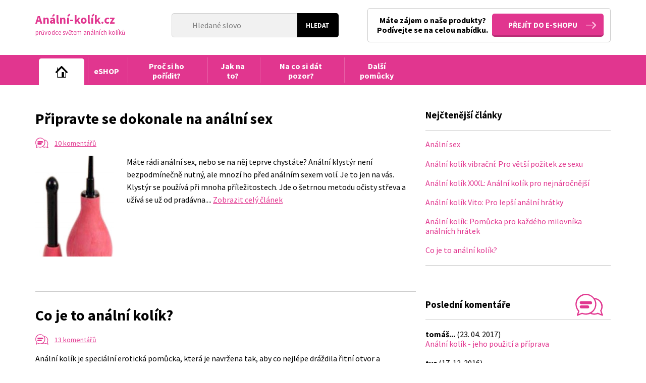

--- FILE ---
content_type: text/html; charset=utf-8
request_url: https://www.analni-kolik.cz/
body_size: 43471
content:
<!DOCTYPE html>
<html lang="cs" dir="ltr" class="no-js">
<head>
    <meta charset="utf-8">
    <meta http-equiv="X-UA-Compatible" content="IE=edge">
    <meta name="viewport" content="width=device-width, initial-scale=1.0, user-scalable=1">

            <title>An&aacute;ln&iacute; kol&iacute;k | An&aacute;ln&iacute; kol&iacute;k</title>
        <meta property="og:title" content="An&aacute;ln&iacute; kol&iacute;k - An&aacute;ln&iacute; kol&iacute;k">
    
    <meta name="description" content="Pr&#367;vodce sv&#283;tem an&aacute;ln&iacute;ch kol&iacute;k&#367; a an&aacute;ln&iacute;ch erotick&yacute;ch pom&#367;cek.">    
            <meta name="robots" content="index, follow">
        <meta name="author" content="Bene&scaron; &amp; Michl, www.benes-michl.cz">

        <meta property="og:description" content="Pr&#367;vodce sv&#283;tem an&aacute;ln&iacute;ch kol&iacute;k&#367; a an&aacute;ln&iacute;ch erotick&yacute;ch pom&#367;cek.">
    <link rel="stylesheet" media="screen,projection,tv" href="https://www.analni-kolik.cz/front/default/public/main.css?v4">
    <link rel="stylesheet" media="screen,projection,tv" href="https://www.analni-kolik.cz/ajax/extended_css/">
    <link rel="stylesheet" media="print" href="https://www.analni-kolik.cz/front/default/public/print.css">
    <!--[if lte IE 8]><script src="https://www.analni-kolik.cz/front/default/public/respond.min.js"></script><![endif]-->
    
        <script>
            (function() {if (sessionStorage.fonts) document.documentElement.className+=' wf-active';})();
            WebFontConfig = {
                google: { families: [ 'Source+Sans+Pro:300,400,700,700italic,400italic,300italic:latin,latin-ext' ] },
                active:function(){sessionStorage.fonts = true;}
            };
        </script>
    
    <script src="//ajax.googleapis.com/ajax/libs/webfont/1/webfont.js" async defer></script>
    <script>
        var queue = [];
        var home_url = 'https://www.analni-kolik.cz/';
    </script>
            <script>
  (function(i,s,o,g,r,a,m){i['GoogleAnalyticsObject']=r;i[r]=i[r]||function(){
  (i[r].q=i[r].q||[]).push(arguments)},i[r].l=1*new Date();a=s.createElement(o),
  m=s.getElementsByTagName(o)[0];a.async=1;a.src=g;m.parentNode.insertBefore(a,m)
  })(window,document,'script','https://www.google-analytics.com/analytics.js','ga');

  ga('create', 'UA-79639655-1', 'auto');
  ga('send', 'pageview');

</script>
    </head>
<body>

<div class="head">
    <div class="container">

        <style>
            text {
                pointer-events: auto; /* Cancel the svg&rsquo;s pointer-events */
                fill: currentColor;
                font-size: 36px;
                font-family: "Source Sans Pro", sans-serif;
                font-weight: bold;
                text-anchor: middle;
            }

        </style>

        <a href="https://www.analni-kolik.cz/" class="head__logo">
                                <div class="head__logo__text head__logo__text--long head__logo__text--claim">An&aacute;ln&iacute;-kol&iacute;k.cz</div>
            <div class="head__logo__claim">pr&#367;vodce sv&#283;tem an&aacute;ln&iacute;ch kol&iacute;k&#367;</div>
                </a>

        <div class="head__search">
            <form action="https://www.analni-kolik.cz/search/" method="get">
                <fieldset>
                    <input type="search" name="q" id="q" placeholder="Hledan&eacute; slovo">
                    <input type="submit" value="Hledat">
                </fieldset>
            </form>
        </div><!-- .head__search -->

                    <div class="head__promo">
                <div class="head__promo__text">
                    M&aacute;te z&aacute;jem o na&scaron;e produkty?
                    <strong>Pod&iacute;vejte se na celou nab&iacute;dku.</strong>
                </div>
                <a rel="nofollow" href="https://www.ruzovyslon.cz/analnikolik/" target="_blank" class="btn btn--arrow">P&#345;ej&iacute;t do e-shopu</a>
            </div><!-- .head__promo -->
                                                                                                                                        

    </div>
</div><!-- .head -->

<div class="nav">
    <div class="container">
        <strong class="nav__toggle">&equiv; MENU</strong>
        <ul class="nav__list nav__list--level1">
    
            
    
    <li class="nav__item nav__item--active">
        <a class="nav__link" href="https://www.analni-kolik.cz/">
            <span>&Uacute;vod</span>
        </a>

            
            </li>
    
    <li class="nav__item ">
        <a class="nav__link" href="https://www.ruzovyslon.cz/analnikolik/" rel="nofollow">
            <span>eSHOP</span>
        </a>

            
            </li>
    
    <li class="nav__item ">
        <a class="nav__link" href="https://www.analni-kolik.cz/a-proc-si-vubec-poridit-analni-kolik/">
            <span>Pro&#269; si ho po&#345;&iacute;dit?</span>
        </a>

            
            </li>
    
    <li class="nav__item ">
        <a class="nav__link" href="https://www.analni-kolik.cz/analni-kolik-jak-na-to/">
            <span>Jak na to? </span>
        </a>

            
            </li>
    
    <li class="nav__item ">
        <a class="nav__link" href="https://www.analni-kolik.cz/na-co-si-dat-pozor/">
            <span>Na co si d&aacute;t pozor?</span>
        </a>

            
            </li>
    
    <li class="nav__item ">
        <a class="nav__link" href="https://www.analni-kolik.cz/dalsi-analni-pomucky/">
            <span>Dal&scaron;&iacute; pom&#367;cky</span>
        </a>

            </li>
</ul>
    </div>
</div><!--/.nav-->

    
<div class="main">
    <div class="container">
        <div class="content">



    <h1 style="display: none;">&Uacute;vod</h1>




<div class="article__list">
    
                    <div class="article__item" itemscope itemtype="http://schema.org/Article">
            <meta itemscope itemprop="mainEntityOfPage" itemtype="https://schema.org/WebPage" itemid="https://google.com/article">
            <h2 class="article__title"><a href="https://www.analni-kolik.cz/pripravte-se-dokonale-na-analni-sex/" itemprop="headline">P&#345;ipravte se dokonale na an&aacute;ln&iacute; sex</a></h2>
            <div class="article__meta">
                
                                                    <div class="article__meta__comments">
    <span class="article__icon article__icon--comments">
        <svg width="100%" height="100%" viewbox="0 0 21 16" version="1.1" xmlns="http://www.w3.org/2000/svg" xmlns:xlink="http://www.w3.org/1999/xlink" xml:space="preserve" xmlns:serif="http://www.serif.com/" style="fill-rule:evenodd;clip-rule:evenodd;stroke-linejoin:round;stroke-miterlimit:1.41421;">
            <path d="M10.762,14.438C8.937,15.277 6.787,15.446 4.81,14.678C3.74,14.248 2.67,15.538 1.6,15.968C1.254,16.085 0.918,15.771 1.021,15.414L1.974,12.71C1.895,12.622 1.818,12.534 1.743,12.444C-0.658,9.506 -0.405,4.797 2.292,2.163C3.719,0.77 5.7,-0.012 7.703,0C9.994,0.044 12.104,1.297 13.489,3.115C13.571,3.092 13.669,3.079 13.787,3.08C17.923,3.159 21.278,8.148 18.94,12.209L19.999,15.458C20.061,15.792 19.742,16.083 19.407,15.968L16.187,14.673C16.094,14.715 16,14.754 15.906,14.792C14.239,15.433 12.326,15.295 10.762,14.438ZM13.381,12.506C12.939,13.038 12.422,13.516 11.833,13.918C11.833,13.918 14.052,14.726 15.983,13.797C15.983,13.797 16.128,13.713 16.338,13.785L18.833,14.789L17.974,12.344C17.902,11.962 18.286,11.621 18.474,11.185C19.73,8.266 17.623,4.394 14.304,3.994C14.298,3.993 14.294,3.991 14.297,3.997C14.707,4.772 14.694,4.833 14.807,5.164C15.156,6.192 15.26,7.285 15.139,8.358C15.088,9.097 14.918,9.839 14.611,10.564C14.309,11.279 13.889,11.931 13.381,12.506ZM13.562,4.512C12.404,2.36 10.044,0.865 7.517,0.881C2.437,0.977 -1.433,7.911 2.794,12.298C2.794,12.298 2.97,12.484 2.893,12.75L2.174,14.788L4.692,13.779C5.061,13.698 5.602,14.051 6.164,14.174C9.436,14.888 12.954,12.577 14.001,9.374C14.438,7.79 14.332,6.048 13.562,4.512Z" style="fill-rule:nonzero;"></path>
                <path d="M11.101,5.394C12.183,5.475 12.53,7.484 11.101,7.592C8.789,7.649 6.476,7.593 4.163,7.593C3.027,7.565 2.818,5.491 4.108,5.394C6.438,5.336 8.771,5.336 11.101,5.394Z" style="fill-rule:nonzero;"></path>
                <path d="M8.995,8.408C10.045,8.473 10.55,10.51 8.995,10.606C6.459,10.659 3.57,11.168 3.122,9.864C2.901,9.22 3.41,8.452 4.117,8.408C5.743,8.374 7.37,8.374 8.995,8.408Z" style="fill-rule:nonzero;"></path>
        </svg>
    </span>
    <a href="https://www.analni-kolik.cz/pripravte-se-dokonale-na-analni-sex/#comments">
                    10 koment&aacute;&#345;&#367;
            </a>
    <meta itemprop="interactionCount" content="UserComments:10">
</div>                            </div>


            <div class="article__item__text">

                                    <div class="article__item__img" itemprop="image" itemscope itemtype="https://schema.org/ImageObject">
                        <img src="https://www.analni-kolik.cz/photo-a-30-200-200-.jpg" alt="" title="">
                        <meta itemprop="url" content="https://www.analni-kolik.cz/photo-a-30-200-200-.jpg" alt="">
                    </div>
                

                            <div itemprop="description">
                       M&aacute;te r&aacute;di an&aacute;ln&iacute; sex, nebo se na n&#283;j teprve chyst&aacute;te? An&aacute;ln&iacute; klyst&yacute;r nen&iacute; bezpodm&iacute;ne&#269;n&#283; nutn&yacute;, ale mnoz&iacute; ho p&#345;ed an&aacute;ln&iacute;m sexem vol&iacute;. Je to jen na v&aacute;s.&nbsp;  
 &nbsp; 
 &nbsp; 
 &nbsp; 
 &nbsp; 
 &nbsp; 
 Klyst&yacute;r se pou&#382;&iacute;v&aacute; p&#345;i mnoha p&#345;&iacute;le&#382;itostech. Jde o &scaron;etrnou metodu o&#269;isty st&#345;eva a u&#382;&iacute;v&aacute; se u&#382; od prad&aacute;vna....
                    <a itemprop="url" href="https://www.analni-kolik.cz/pripravte-se-dokonale-na-analni-sex/">Zobrazit cel&yacute; &#269;l&aacute;nek</a>
                </div>
            
            </div>

                    </div>
                                                                <div class="article__item" itemscope itemtype="http://schema.org/Article">
            <meta itemscope itemprop="mainEntityOfPage" itemtype="https://schema.org/WebPage" itemid="https://google.com/article">
            <h2 class="article__title"><a href="https://www.analni-kolik.cz/co-je-to-analni-kolik/" itemprop="headline">Co je to an&aacute;ln&iacute; kol&iacute;k?</a></h2>
            <div class="article__meta">
                
                                                    <div class="article__meta__comments">
    <span class="article__icon article__icon--comments">
        <svg width="100%" height="100%" viewbox="0 0 21 16" version="1.1" xmlns="http://www.w3.org/2000/svg" xmlns:xlink="http://www.w3.org/1999/xlink" xml:space="preserve" xmlns:serif="http://www.serif.com/" style="fill-rule:evenodd;clip-rule:evenodd;stroke-linejoin:round;stroke-miterlimit:1.41421;">
            <path d="M10.762,14.438C8.937,15.277 6.787,15.446 4.81,14.678C3.74,14.248 2.67,15.538 1.6,15.968C1.254,16.085 0.918,15.771 1.021,15.414L1.974,12.71C1.895,12.622 1.818,12.534 1.743,12.444C-0.658,9.506 -0.405,4.797 2.292,2.163C3.719,0.77 5.7,-0.012 7.703,0C9.994,0.044 12.104,1.297 13.489,3.115C13.571,3.092 13.669,3.079 13.787,3.08C17.923,3.159 21.278,8.148 18.94,12.209L19.999,15.458C20.061,15.792 19.742,16.083 19.407,15.968L16.187,14.673C16.094,14.715 16,14.754 15.906,14.792C14.239,15.433 12.326,15.295 10.762,14.438ZM13.381,12.506C12.939,13.038 12.422,13.516 11.833,13.918C11.833,13.918 14.052,14.726 15.983,13.797C15.983,13.797 16.128,13.713 16.338,13.785L18.833,14.789L17.974,12.344C17.902,11.962 18.286,11.621 18.474,11.185C19.73,8.266 17.623,4.394 14.304,3.994C14.298,3.993 14.294,3.991 14.297,3.997C14.707,4.772 14.694,4.833 14.807,5.164C15.156,6.192 15.26,7.285 15.139,8.358C15.088,9.097 14.918,9.839 14.611,10.564C14.309,11.279 13.889,11.931 13.381,12.506ZM13.562,4.512C12.404,2.36 10.044,0.865 7.517,0.881C2.437,0.977 -1.433,7.911 2.794,12.298C2.794,12.298 2.97,12.484 2.893,12.75L2.174,14.788L4.692,13.779C5.061,13.698 5.602,14.051 6.164,14.174C9.436,14.888 12.954,12.577 14.001,9.374C14.438,7.79 14.332,6.048 13.562,4.512Z" style="fill-rule:nonzero;"></path>
                <path d="M11.101,5.394C12.183,5.475 12.53,7.484 11.101,7.592C8.789,7.649 6.476,7.593 4.163,7.593C3.027,7.565 2.818,5.491 4.108,5.394C6.438,5.336 8.771,5.336 11.101,5.394Z" style="fill-rule:nonzero;"></path>
                <path d="M8.995,8.408C10.045,8.473 10.55,10.51 8.995,10.606C6.459,10.659 3.57,11.168 3.122,9.864C2.901,9.22 3.41,8.452 4.117,8.408C5.743,8.374 7.37,8.374 8.995,8.408Z" style="fill-rule:nonzero;"></path>
        </svg>
    </span>
    <a href="https://www.analni-kolik.cz/co-je-to-analni-kolik/#comments">
                    13 koment&aacute;&#345;&#367;
            </a>
    <meta itemprop="interactionCount" content="UserComments:13">
</div>                            </div>


            <div class="article__item__text">

                

                            <div itemprop="description">
                         
  
  An&aacute;ln&iacute; kol&iacute;k je speci&aacute;ln&iacute; erotick&aacute; pom&#367;cka, kter&aacute; je navr&#382;ena tak, aby co nejl&eacute;pe dr&aacute;&#382;dila &#345;itn&iacute; otvor a zp&#367;sobila tak nev&iacute;danou rozko&scaron;, nebo m&#367;&#382;e b&yacute;t pou&#382;ita pouze pro p&#345;&iacute;pravu k&nbsp;an&aacute;ln&iacute;mu sexu, jako&#382;to erotick&aacute; pom&#367;cka na uvoln&#283;n&iacute; sv&#283;ra&#269;&#367;, p&#345;ed zasunut&iacute;m samostatn&eacute;ho penisu. An&aacute;ln&iacute;...
                    <a itemprop="url" href="https://www.analni-kolik.cz/co-je-to-analni-kolik/">Zobrazit cel&yacute; &#269;l&aacute;nek</a>
                </div>
            
            </div>

                    </div>
                                    <div class="article__item" itemscope itemtype="http://schema.org/Article">
            <meta itemscope itemprop="mainEntityOfPage" itemtype="https://schema.org/WebPage" itemid="https://google.com/article">
            <h2 class="article__title"><a href="https://www.analni-kolik.cz/analni-kolik-xxxl-analni-kolik-pro-nejnarocnejsi/" itemprop="headline">An&aacute;ln&iacute; kol&iacute;k XXXL: An&aacute;ln&iacute; kol&iacute;k pro nejn&aacute;ro&#269;n&#283;j&scaron;&iacute;</a></h2>
            <div class="article__meta">
                
                                                    <div class="article__meta__comments">
    <span class="article__icon article__icon--comments">
        <svg width="100%" height="100%" viewbox="0 0 21 16" version="1.1" xmlns="http://www.w3.org/2000/svg" xmlns:xlink="http://www.w3.org/1999/xlink" xml:space="preserve" xmlns:serif="http://www.serif.com/" style="fill-rule:evenodd;clip-rule:evenodd;stroke-linejoin:round;stroke-miterlimit:1.41421;">
            <path d="M10.762,14.438C8.937,15.277 6.787,15.446 4.81,14.678C3.74,14.248 2.67,15.538 1.6,15.968C1.254,16.085 0.918,15.771 1.021,15.414L1.974,12.71C1.895,12.622 1.818,12.534 1.743,12.444C-0.658,9.506 -0.405,4.797 2.292,2.163C3.719,0.77 5.7,-0.012 7.703,0C9.994,0.044 12.104,1.297 13.489,3.115C13.571,3.092 13.669,3.079 13.787,3.08C17.923,3.159 21.278,8.148 18.94,12.209L19.999,15.458C20.061,15.792 19.742,16.083 19.407,15.968L16.187,14.673C16.094,14.715 16,14.754 15.906,14.792C14.239,15.433 12.326,15.295 10.762,14.438ZM13.381,12.506C12.939,13.038 12.422,13.516 11.833,13.918C11.833,13.918 14.052,14.726 15.983,13.797C15.983,13.797 16.128,13.713 16.338,13.785L18.833,14.789L17.974,12.344C17.902,11.962 18.286,11.621 18.474,11.185C19.73,8.266 17.623,4.394 14.304,3.994C14.298,3.993 14.294,3.991 14.297,3.997C14.707,4.772 14.694,4.833 14.807,5.164C15.156,6.192 15.26,7.285 15.139,8.358C15.088,9.097 14.918,9.839 14.611,10.564C14.309,11.279 13.889,11.931 13.381,12.506ZM13.562,4.512C12.404,2.36 10.044,0.865 7.517,0.881C2.437,0.977 -1.433,7.911 2.794,12.298C2.794,12.298 2.97,12.484 2.893,12.75L2.174,14.788L4.692,13.779C5.061,13.698 5.602,14.051 6.164,14.174C9.436,14.888 12.954,12.577 14.001,9.374C14.438,7.79 14.332,6.048 13.562,4.512Z" style="fill-rule:nonzero;"></path>
                <path d="M11.101,5.394C12.183,5.475 12.53,7.484 11.101,7.592C8.789,7.649 6.476,7.593 4.163,7.593C3.027,7.565 2.818,5.491 4.108,5.394C6.438,5.336 8.771,5.336 11.101,5.394Z" style="fill-rule:nonzero;"></path>
                <path d="M8.995,8.408C10.045,8.473 10.55,10.51 8.995,10.606C6.459,10.659 3.57,11.168 3.122,9.864C2.901,9.22 3.41,8.452 4.117,8.408C5.743,8.374 7.37,8.374 8.995,8.408Z" style="fill-rule:nonzero;"></path>
        </svg>
    </span>
    <a href="https://www.analni-kolik.cz/analni-kolik-xxxl-analni-kolik-pro-nejnarocnejsi/#comments">
                    15 koment&aacute;&#345;&#367;
            </a>
    <meta itemprop="interactionCount" content="UserComments:15">
</div>                            </div>


            <div class="article__item__text">

                

                            <div itemprop="description">
                    Nejste v an&aacute;ln&iacute;ch hr&aacute;tk&aacute;ch &#382;&aacute;dn&yacute;m za&#269;&aacute;te&#269;n&iacute;kem? M&aacute;te r&aacute;di pocit objemu a plnosti ve va&scaron;em kone&#269;n&iacute;ku? Va&scaron;e nejvy&scaron;&scaron;&iacute; n&aacute;roky spln&iacute; an&aacute;ln&iacute; kol&iacute;k XXXL.    
  O an&aacute;ln&iacute;ch kol&iacute;c&iacute;ch   
 An&aacute;ln&iacute; kol&iacute;k p&#345;edstavuje z&aacute;kladn&iacute; hra&#269;ku, kter&aacute; je ur&#269;en&aacute; pro an&aacute;ln&iacute; hr&aacute;tky. Sv&yacute;m tvarem p&#345;ipom&iacute;n&aacute; vibr&aacute;tor &#269;i dildo s...
                    <a itemprop="url" href="https://www.analni-kolik.cz/analni-kolik-xxxl-analni-kolik-pro-nejnarocnejsi/">Zobrazit cel&yacute; &#269;l&aacute;nek</a>
                </div>
            
            </div>

                    </div>
                                                                <div class="article__item" itemscope itemtype="http://schema.org/Article">
            <meta itemscope itemprop="mainEntityOfPage" itemtype="https://schema.org/WebPage" itemid="https://google.com/article">
            <h2 class="article__title"><a href="https://www.analni-kolik.cz/analni-kolik-vibracni-pro-vetsi-pozitek-ze-sexu/" itemprop="headline">An&aacute;ln&iacute; kol&iacute;k vibra&#269;n&iacute;: Pro v&#283;t&scaron;&iacute; po&#382;itek ze sexu</a></h2>
            <div class="article__meta">
                
                                                    <div class="article__meta__comments">
    <span class="article__icon article__icon--comments">
        <svg width="100%" height="100%" viewbox="0 0 21 16" version="1.1" xmlns="http://www.w3.org/2000/svg" xmlns:xlink="http://www.w3.org/1999/xlink" xml:space="preserve" xmlns:serif="http://www.serif.com/" style="fill-rule:evenodd;clip-rule:evenodd;stroke-linejoin:round;stroke-miterlimit:1.41421;">
            <path d="M10.762,14.438C8.937,15.277 6.787,15.446 4.81,14.678C3.74,14.248 2.67,15.538 1.6,15.968C1.254,16.085 0.918,15.771 1.021,15.414L1.974,12.71C1.895,12.622 1.818,12.534 1.743,12.444C-0.658,9.506 -0.405,4.797 2.292,2.163C3.719,0.77 5.7,-0.012 7.703,0C9.994,0.044 12.104,1.297 13.489,3.115C13.571,3.092 13.669,3.079 13.787,3.08C17.923,3.159 21.278,8.148 18.94,12.209L19.999,15.458C20.061,15.792 19.742,16.083 19.407,15.968L16.187,14.673C16.094,14.715 16,14.754 15.906,14.792C14.239,15.433 12.326,15.295 10.762,14.438ZM13.381,12.506C12.939,13.038 12.422,13.516 11.833,13.918C11.833,13.918 14.052,14.726 15.983,13.797C15.983,13.797 16.128,13.713 16.338,13.785L18.833,14.789L17.974,12.344C17.902,11.962 18.286,11.621 18.474,11.185C19.73,8.266 17.623,4.394 14.304,3.994C14.298,3.993 14.294,3.991 14.297,3.997C14.707,4.772 14.694,4.833 14.807,5.164C15.156,6.192 15.26,7.285 15.139,8.358C15.088,9.097 14.918,9.839 14.611,10.564C14.309,11.279 13.889,11.931 13.381,12.506ZM13.562,4.512C12.404,2.36 10.044,0.865 7.517,0.881C2.437,0.977 -1.433,7.911 2.794,12.298C2.794,12.298 2.97,12.484 2.893,12.75L2.174,14.788L4.692,13.779C5.061,13.698 5.602,14.051 6.164,14.174C9.436,14.888 12.954,12.577 14.001,9.374C14.438,7.79 14.332,6.048 13.562,4.512Z" style="fill-rule:nonzero;"></path>
                <path d="M11.101,5.394C12.183,5.475 12.53,7.484 11.101,7.592C8.789,7.649 6.476,7.593 4.163,7.593C3.027,7.565 2.818,5.491 4.108,5.394C6.438,5.336 8.771,5.336 11.101,5.394Z" style="fill-rule:nonzero;"></path>
                <path d="M8.995,8.408C10.045,8.473 10.55,10.51 8.995,10.606C6.459,10.659 3.57,11.168 3.122,9.864C2.901,9.22 3.41,8.452 4.117,8.408C5.743,8.374 7.37,8.374 8.995,8.408Z" style="fill-rule:nonzero;"></path>
        </svg>
    </span>
    <a href="https://www.analni-kolik.cz/analni-kolik-vibracni-pro-vetsi-pozitek-ze-sexu/#comments">
                    16 koment&aacute;&#345;&#367;
            </a>
    <meta itemprop="interactionCount" content="UserComments:16">
</div>                            </div>


            <div class="article__item__text">

                

                            <div itemprop="description">
                     U&#382;ijete si v&iacute;ce vzru&scaron;iv&yacute;ch chvilek d&iacute;ky vibra&#269;n&iacute;mu an&aacute;ln&iacute;mu kol&iacute;ku. Va&scaron;e an&aacute;ln&iacute; hr&aacute;tky dostanou nov&yacute; rozm&#283;r.   
  Pom&#367;cky na an&aacute;ln&iacute; sex  
 Na trhu je mnoho pom&#367;cek na p&#345;&iacute;pravu na an&aacute;ln&iacute; sex a dal&scaron;&iacute; an&aacute;ln&iacute; hr&aacute;tky. Poj&#271;me si ve stru&#269;nosti n&#283;kter&eacute; p&#345;ibl&iacute;&#382;it: 
 
 lubrika&#269;n&iacute; gel: Je to pom&#367;cka...
                    <a itemprop="url" href="https://www.analni-kolik.cz/analni-kolik-vibracni-pro-vetsi-pozitek-ze-sexu/">Zobrazit cel&yacute; &#269;l&aacute;nek</a>
                </div>
            
            </div>

                    </div>
                                    <div class="article__item" itemscope itemtype="http://schema.org/Article">
            <meta itemscope itemprop="mainEntityOfPage" itemtype="https://schema.org/WebPage" itemid="https://google.com/article">
            <h2 class="article__title"><a href="https://www.analni-kolik.cz/analni-kolik-pomucka-pro-kazdeho-milovnika-analnich-hratek/" itemprop="headline">An&aacute;ln&iacute; kol&iacute;k: Pom&#367;cka pro ka&#382;d&eacute;ho milovn&iacute;ka an&aacute;ln&iacute;ch hr&aacute;tek</a></h2>
            <div class="article__meta">
                
                                                    <div class="article__meta__comments">
    <span class="article__icon article__icon--comments">
        <svg width="100%" height="100%" viewbox="0 0 21 16" version="1.1" xmlns="http://www.w3.org/2000/svg" xmlns:xlink="http://www.w3.org/1999/xlink" xml:space="preserve" xmlns:serif="http://www.serif.com/" style="fill-rule:evenodd;clip-rule:evenodd;stroke-linejoin:round;stroke-miterlimit:1.41421;">
            <path d="M10.762,14.438C8.937,15.277 6.787,15.446 4.81,14.678C3.74,14.248 2.67,15.538 1.6,15.968C1.254,16.085 0.918,15.771 1.021,15.414L1.974,12.71C1.895,12.622 1.818,12.534 1.743,12.444C-0.658,9.506 -0.405,4.797 2.292,2.163C3.719,0.77 5.7,-0.012 7.703,0C9.994,0.044 12.104,1.297 13.489,3.115C13.571,3.092 13.669,3.079 13.787,3.08C17.923,3.159 21.278,8.148 18.94,12.209L19.999,15.458C20.061,15.792 19.742,16.083 19.407,15.968L16.187,14.673C16.094,14.715 16,14.754 15.906,14.792C14.239,15.433 12.326,15.295 10.762,14.438ZM13.381,12.506C12.939,13.038 12.422,13.516 11.833,13.918C11.833,13.918 14.052,14.726 15.983,13.797C15.983,13.797 16.128,13.713 16.338,13.785L18.833,14.789L17.974,12.344C17.902,11.962 18.286,11.621 18.474,11.185C19.73,8.266 17.623,4.394 14.304,3.994C14.298,3.993 14.294,3.991 14.297,3.997C14.707,4.772 14.694,4.833 14.807,5.164C15.156,6.192 15.26,7.285 15.139,8.358C15.088,9.097 14.918,9.839 14.611,10.564C14.309,11.279 13.889,11.931 13.381,12.506ZM13.562,4.512C12.404,2.36 10.044,0.865 7.517,0.881C2.437,0.977 -1.433,7.911 2.794,12.298C2.794,12.298 2.97,12.484 2.893,12.75L2.174,14.788L4.692,13.779C5.061,13.698 5.602,14.051 6.164,14.174C9.436,14.888 12.954,12.577 14.001,9.374C14.438,7.79 14.332,6.048 13.562,4.512Z" style="fill-rule:nonzero;"></path>
                <path d="M11.101,5.394C12.183,5.475 12.53,7.484 11.101,7.592C8.789,7.649 6.476,7.593 4.163,7.593C3.027,7.565 2.818,5.491 4.108,5.394C6.438,5.336 8.771,5.336 11.101,5.394Z" style="fill-rule:nonzero;"></path>
                <path d="M8.995,8.408C10.045,8.473 10.55,10.51 8.995,10.606C6.459,10.659 3.57,11.168 3.122,9.864C2.901,9.22 3.41,8.452 4.117,8.408C5.743,8.374 7.37,8.374 8.995,8.408Z" style="fill-rule:nonzero;"></path>
        </svg>
    </span>
    <a href="https://www.analni-kolik.cz/analni-kolik-pomucka-pro-kazdeho-milovnika-analnich-hratek/#comments">
                    14 koment&aacute;&#345;&#367;
            </a>
    <meta itemprop="interactionCount" content="UserComments:14">
</div>                            </div>


            <div class="article__item__text">

                

                            <div itemprop="description">
                     &nbsp; 
 Jste p&#345;&iacute;znivcem an&aacute;ln&iacute;ho sexu? Na trhu je mnoho pom&#367;cek, kter&eacute; v&aacute;m umo&#382;n&iacute; maxim&aacute;ln&#283; si ho u&#382;&iacute;t. Obl&iacute;ben&eacute; jsou p&#345;edev&scaron;&iacute;m an&aacute;ln&iacute; kol&iacute;ky, kter&eacute; se vyr&aacute;b&iacute; v r&#367;zn&yacute;ch proveden&iacute;ch.  
  O an&aacute;ln&iacute;m kol&iacute;ku  
 An&aacute;ln&iacute; kol&iacute;k p&#345;edstavuje nejzn&aacute;m&#283;j&scaron;&iacute; a nejroz&scaron;&iacute;&#345;en&#283;j&scaron;&iacute; pom&#367;cku ur&#269;enou k an&aacute;ln&iacute;m hr&aacute;tk&aacute;m....
                    <a itemprop="url" href="https://www.analni-kolik.cz/analni-kolik-pomucka-pro-kazdeho-milovnika-analnich-hratek/">Zobrazit cel&yacute; &#269;l&aacute;nek</a>
                </div>
            
            </div>

                    </div>
                                    <div class="article__item" itemscope itemtype="http://schema.org/Article">
            <meta itemscope itemprop="mainEntityOfPage" itemtype="https://schema.org/WebPage" itemid="https://google.com/article">
            <h2 class="article__title"><a href="https://www.analni-kolik.cz/analni-kolik-vito-pro-lepsi-analni-hratky/" itemprop="headline">An&aacute;ln&iacute; kol&iacute;k Vito: Pro lep&scaron;&iacute; an&aacute;ln&iacute; hr&aacute;tky</a></h2>
            <div class="article__meta">
                
                                                    <div class="article__meta__comments">
    <span class="article__icon article__icon--comments">
        <svg width="100%" height="100%" viewbox="0 0 21 16" version="1.1" xmlns="http://www.w3.org/2000/svg" xmlns:xlink="http://www.w3.org/1999/xlink" xml:space="preserve" xmlns:serif="http://www.serif.com/" style="fill-rule:evenodd;clip-rule:evenodd;stroke-linejoin:round;stroke-miterlimit:1.41421;">
            <path d="M10.762,14.438C8.937,15.277 6.787,15.446 4.81,14.678C3.74,14.248 2.67,15.538 1.6,15.968C1.254,16.085 0.918,15.771 1.021,15.414L1.974,12.71C1.895,12.622 1.818,12.534 1.743,12.444C-0.658,9.506 -0.405,4.797 2.292,2.163C3.719,0.77 5.7,-0.012 7.703,0C9.994,0.044 12.104,1.297 13.489,3.115C13.571,3.092 13.669,3.079 13.787,3.08C17.923,3.159 21.278,8.148 18.94,12.209L19.999,15.458C20.061,15.792 19.742,16.083 19.407,15.968L16.187,14.673C16.094,14.715 16,14.754 15.906,14.792C14.239,15.433 12.326,15.295 10.762,14.438ZM13.381,12.506C12.939,13.038 12.422,13.516 11.833,13.918C11.833,13.918 14.052,14.726 15.983,13.797C15.983,13.797 16.128,13.713 16.338,13.785L18.833,14.789L17.974,12.344C17.902,11.962 18.286,11.621 18.474,11.185C19.73,8.266 17.623,4.394 14.304,3.994C14.298,3.993 14.294,3.991 14.297,3.997C14.707,4.772 14.694,4.833 14.807,5.164C15.156,6.192 15.26,7.285 15.139,8.358C15.088,9.097 14.918,9.839 14.611,10.564C14.309,11.279 13.889,11.931 13.381,12.506ZM13.562,4.512C12.404,2.36 10.044,0.865 7.517,0.881C2.437,0.977 -1.433,7.911 2.794,12.298C2.794,12.298 2.97,12.484 2.893,12.75L2.174,14.788L4.692,13.779C5.061,13.698 5.602,14.051 6.164,14.174C9.436,14.888 12.954,12.577 14.001,9.374C14.438,7.79 14.332,6.048 13.562,4.512Z" style="fill-rule:nonzero;"></path>
                <path d="M11.101,5.394C12.183,5.475 12.53,7.484 11.101,7.592C8.789,7.649 6.476,7.593 4.163,7.593C3.027,7.565 2.818,5.491 4.108,5.394C6.438,5.336 8.771,5.336 11.101,5.394Z" style="fill-rule:nonzero;"></path>
                <path d="M8.995,8.408C10.045,8.473 10.55,10.51 8.995,10.606C6.459,10.659 3.57,11.168 3.122,9.864C2.901,9.22 3.41,8.452 4.117,8.408C5.743,8.374 7.37,8.374 8.995,8.408Z" style="fill-rule:nonzero;"></path>
        </svg>
    </span>
    <a href="https://www.analni-kolik.cz/analni-kolik-vito-pro-lepsi-analni-hratky/#comments">
                    14 koment&aacute;&#345;&#367;
            </a>
    <meta itemprop="interactionCount" content="UserComments:14">
</div>                            </div>


            <div class="article__item__text">

                

                            <div itemprop="description">
                     &nbsp; 
 M&aacute;te r&aacute;di dr&aacute;&#382;d&#283;n&iacute; zade&#269;ku? Pak by v&aacute;m nem&#283;l doma chyb&#283;t an&aacute;ln&iacute; kol&iacute;k. Je&scaron;t&#283; &#382;&aacute;dn&yacute; nem&aacute;te? Je na &#269;ase si ho po&#345;&iacute;dit. Obl&iacute;ben&yacute;m je nap&#345;&iacute;klad an&aacute;ln&iacute; kol&iacute;k Vito. 
 &nbsp; 
   
  O an&aacute;ln&iacute;ch kol&iacute;c&iacute;ch  
 An&aacute;ln&iacute; kol&iacute;k p&#345;edstavuje z&aacute;kladn&iacute; pom&#367;cku ur&#269;enou pro an&aacute;ln&iacute; hr&aacute;tky. Hod&iacute; se na p&#345;&iacute;pravu na...
                    <a itemprop="url" href="https://www.analni-kolik.cz/analni-kolik-vito-pro-lepsi-analni-hratky/">Zobrazit cel&yacute; &#269;l&aacute;nek</a>
                </div>
            
            </div>

                    </div>
                                    <div class="article__item" itemscope itemtype="http://schema.org/Article">
            <meta itemscope itemprop="mainEntityOfPage" itemtype="https://schema.org/WebPage" itemid="https://google.com/article">
            <h2 class="article__title"><a href="https://www.analni-kolik.cz/analni-kolik-nafukovaci-vibracni-uzijte-si-analni-drazdeni-naplno/" itemprop="headline">An&aacute;ln&iacute; kol&iacute;k nafukovac&iacute; vibra&#269;n&iacute;: U&#382;ijte si an&aacute;ln&iacute; dr&aacute;&#382;d&#283;n&iacute; naplno</a></h2>
            <div class="article__meta">
                
                                                    <div class="article__meta__comments">
    <span class="article__icon article__icon--comments">
        <svg width="100%" height="100%" viewbox="0 0 21 16" version="1.1" xmlns="http://www.w3.org/2000/svg" xmlns:xlink="http://www.w3.org/1999/xlink" xml:space="preserve" xmlns:serif="http://www.serif.com/" style="fill-rule:evenodd;clip-rule:evenodd;stroke-linejoin:round;stroke-miterlimit:1.41421;">
            <path d="M10.762,14.438C8.937,15.277 6.787,15.446 4.81,14.678C3.74,14.248 2.67,15.538 1.6,15.968C1.254,16.085 0.918,15.771 1.021,15.414L1.974,12.71C1.895,12.622 1.818,12.534 1.743,12.444C-0.658,9.506 -0.405,4.797 2.292,2.163C3.719,0.77 5.7,-0.012 7.703,0C9.994,0.044 12.104,1.297 13.489,3.115C13.571,3.092 13.669,3.079 13.787,3.08C17.923,3.159 21.278,8.148 18.94,12.209L19.999,15.458C20.061,15.792 19.742,16.083 19.407,15.968L16.187,14.673C16.094,14.715 16,14.754 15.906,14.792C14.239,15.433 12.326,15.295 10.762,14.438ZM13.381,12.506C12.939,13.038 12.422,13.516 11.833,13.918C11.833,13.918 14.052,14.726 15.983,13.797C15.983,13.797 16.128,13.713 16.338,13.785L18.833,14.789L17.974,12.344C17.902,11.962 18.286,11.621 18.474,11.185C19.73,8.266 17.623,4.394 14.304,3.994C14.298,3.993 14.294,3.991 14.297,3.997C14.707,4.772 14.694,4.833 14.807,5.164C15.156,6.192 15.26,7.285 15.139,8.358C15.088,9.097 14.918,9.839 14.611,10.564C14.309,11.279 13.889,11.931 13.381,12.506ZM13.562,4.512C12.404,2.36 10.044,0.865 7.517,0.881C2.437,0.977 -1.433,7.911 2.794,12.298C2.794,12.298 2.97,12.484 2.893,12.75L2.174,14.788L4.692,13.779C5.061,13.698 5.602,14.051 6.164,14.174C9.436,14.888 12.954,12.577 14.001,9.374C14.438,7.79 14.332,6.048 13.562,4.512Z" style="fill-rule:nonzero;"></path>
                <path d="M11.101,5.394C12.183,5.475 12.53,7.484 11.101,7.592C8.789,7.649 6.476,7.593 4.163,7.593C3.027,7.565 2.818,5.491 4.108,5.394C6.438,5.336 8.771,5.336 11.101,5.394Z" style="fill-rule:nonzero;"></path>
                <path d="M8.995,8.408C10.045,8.473 10.55,10.51 8.995,10.606C6.459,10.659 3.57,11.168 3.122,9.864C2.901,9.22 3.41,8.452 4.117,8.408C5.743,8.374 7.37,8.374 8.995,8.408Z" style="fill-rule:nonzero;"></path>
        </svg>
    </span>
    <a href="https://www.analni-kolik.cz/analni-kolik-nafukovaci-vibracni-uzijte-si-analni-drazdeni-naplno/#comments">
                    7 koment&aacute;&#345;&#367;
            </a>
    <meta itemprop="interactionCount" content="UserComments:7">
</div>                            </div>


            <div class="article__item__text">

                

                            <div itemprop="description">
                     &nbsp; 
  Lze ho nafouknout do r&#367;zn&yacute;ch rozm&#283;r&#367;. 
 T&iacute;m je vhodn&yacute; na postupn&eacute; roztahov&aacute;n&iacute; kone&#269;n&iacute;ku. 
 Nav&iacute;c si m&#367;&#382;ete dop&#345;&aacute;t i p&#345;&iacute;jemn&eacute; a vzru&scaron;uj&iacute;c&iacute; vibrace, kter&eacute; jsou regulovateln&eacute;. 
 Bude se v&aacute;m l&iacute;bit, &#382;e dr&#382;&iacute; tvar a neunik&aacute; z n&#283;j vzduch. P&#345;&iacute;zniv&aacute; je i  cena.  
     
 &nbsp; 
 &nbsp; 
 &nbsp; 
                    <a itemprop="url" href="https://www.analni-kolik.cz/analni-kolik-nafukovaci-vibracni-uzijte-si-analni-drazdeni-naplno/">Zobrazit cel&yacute; &#269;l&aacute;nek</a>
                </div>
            
            </div>

                    </div>
                                    <div class="article__item" itemscope itemtype="http://schema.org/Article">
            <meta itemscope itemprop="mainEntityOfPage" itemtype="https://schema.org/WebPage" itemid="https://google.com/article">
            <h2 class="article__title"><a href="https://www.analni-kolik.cz/dalsi-analni-pomucky/" itemprop="headline">Dal&scaron;&iacute; an&aacute;ln&iacute; pom&#367;cky</a></h2>
            <div class="article__meta">
                
                                            </div>


            <div class="article__item__text">

                

                            <div itemprop="description">
                         
 R&#367;zn&eacute; an&aacute;ln&iacute; pom&#367;cky se dnes ji&#382; b&#283;&#382;n&#283; daj&iacute; sehnat ve v&#283;t&scaron;in&#283; sexshop&#367;. Mezi an&aacute;ln&iacute; pom&#367;cky pat&#345;&iacute; mnoho druh&#367; erotick&yacute;ch pom&#367;cek, jsou r&#367;zn&eacute; tvarovan&eacute; a r&#367;zn&#283; velk&eacute;, pat&#345;&iacute; sem nap&#345;&iacute;klad dilda, an&aacute;ln&iacute; kol&iacute;ky, an&aacute;ln&iacute; kuli&#269;ky a dal&scaron;&iacute;. Krom&#283; an&aacute;ln&iacute;ch kol&iacute;k&#367;, jsou tak&eacute; v&yacute;born&eacute; i an&aacute;ln&iacute;...
                    <a itemprop="url" href="https://www.analni-kolik.cz/dalsi-analni-pomucky/">Zobrazit cel&yacute; &#269;l&aacute;nek</a>
                </div>
            
            </div>

                    </div>
                                
        <div class="pagination">
                            <a class="pagination__item pagination__item--active" href="https://www.analni-kolik.cz/?">1</a>
                    <a class="pagination__item " href="https://www.analni-kolik.cz/?list_param%5Bfrom%5D=8">2</a>
                        <a class="pagination__next" href="https://www.analni-kolik.cz/?list_param%5Bfrom%5D=8">Dal&scaron;&iacute;</a>
            </div>
</div><!-- /.article__list -->

    

        </div><!-- /.content-->

        <div class="sidebar">
    
            <div class="block block--articles">
            <h3 class="block__title">Nej&#269;ten&#283;j&scaron;&iacute; &#269;l&aacute;nky</h3>

            <div class="block__list">
                <ul>
                                            <li><a href="https://www.analni-kolik.cz/analni-sex/">An&aacute;ln&iacute; sex</a></li>
                                            <li><a href="https://www.analni-kolik.cz/analni-kolik-vibracni-pro-vetsi-pozitek-ze-sexu/">An&aacute;ln&iacute; kol&iacute;k vibra&#269;n&iacute;: Pro v&#283;t&scaron;&iacute; po&#382;itek ze sexu</a></li>
                                            <li><a href="https://www.analni-kolik.cz/analni-kolik-xxxl-analni-kolik-pro-nejnarocnejsi/">An&aacute;ln&iacute; kol&iacute;k XXXL: An&aacute;ln&iacute; kol&iacute;k pro nejn&aacute;ro&#269;n&#283;j&scaron;&iacute;</a></li>
                                            <li><a href="https://www.analni-kolik.cz/analni-kolik-vito-pro-lepsi-analni-hratky/">An&aacute;ln&iacute; kol&iacute;k Vito: Pro lep&scaron;&iacute; an&aacute;ln&iacute; hr&aacute;tky</a></li>
                                            <li><a href="https://www.analni-kolik.cz/analni-kolik-pomucka-pro-kazdeho-milovnika-analnich-hratek/">An&aacute;ln&iacute; kol&iacute;k: Pom&#367;cka pro ka&#382;d&eacute;ho milovn&iacute;ka an&aacute;ln&iacute;ch hr&aacute;tek</a></li>
                                            <li><a href="https://www.analni-kolik.cz/co-je-to-analni-kolik/">Co je to an&aacute;ln&iacute; kol&iacute;k?</a></li>
                                    </ul>
            </div>
        </div>
                <div class="block block--comments">
            <h3 class="block__title">Posledn&iacute; koment&aacute;&#345;e
                <span class="block__icon block__icon--comments">
                    <svg width="100%" height="100%" viewbox="0 0 41 33" version="1.1" xmlns="http://www.w3.org/2000/svg" xmlns:xlink="http://www.w3.org/1999/xlink" xml:space="preserve" xmlns:serif="http://www.serif.com/" style="fill-rule:evenodd;clip-rule:evenodd;stroke-linejoin:round;stroke-miterlimit:1.41421;">
                        <path d="M22.2,29.647C18.375,31.45 13.833,31.591 9.845,30.043L3.177,32.716C2.5,32.86 1.894,32.222 2.089,31.548L4.039,26.013C3.8,25.747 3.8,25.747 3.567,25.469C0.174,21.318 -0.892,15.422 0.88,10.392C2.977,4.439 8.89,0.124 15.364,0.001C15.565,0 15.565,0 15.766,0.001C20.523,0.091 25.037,2.588 27.923,6.316C28.014,6.308 28.112,6.304 28.218,6.304C33.755,6.41 38.911,10.535 40.152,15.913C40.865,18.999 40.335,22.344 38.709,25.084L40.933,31.638C41.058,32.317 40.393,32.914 39.721,32.683L33.131,30.033C32.188,30.455 32.128,30.441 31.739,30.563C28.607,31.548 25.123,31.216 22.2,29.647ZM24.114,28.559C26.857,29.671 30.036,29.527 32.712,28.239C32.712,28.239 33.135,28.111 33.439,28.215L38.546,30.269L36.788,25.264C36.655,24.556 36.973,24.471 37.164,24.157C40.7,18.2 36.99,9.105 29.278,8.174C29.278,8.174 29.251,8.16 29.262,8.181C29.682,8.965 30.024,9.782 30.292,10.621C30.652,11.635 30.903,12.692 31.027,13.778C31.444,17.424 30.435,21.157 28.407,24.209C27.344,25.841 25.967,27.29 24.291,28.437C24.232,28.478 24.173,28.519 24.114,28.559ZM26.872,7.719C24.317,4.067 19.984,1.773 15.386,1.802C8.041,1.942 1.532,8.649 1.811,16.087C1.937,19.451 3.359,22.722 5.72,25.171C5.72,25.171 6.079,25.552 5.921,26.095L4.45,30.268L9.603,28.201C9.841,28.149 9.85,28.103 10.508,28.367C16.666,30.759 24.263,27.984 27.558,22.3C27.957,21.597 28.295,20.859 28.562,20.095C28.576,20.055 28.59,20.014 28.604,19.973C29.11,18.459 29.341,16.856 29.303,15.258L29.302,15.243L29.302,15.243C29.227,12.592 28.399,9.955 26.877,7.735C26.877,7.735 26.875,7.729 26.872,7.719Z" style="fill-rule:nonzero;"></path>
                                            <path d="M22.72,11.04C24.937,11.206 25.926,15.458 22.608,15.541L8.521,15.541C6.306,15.486 5.102,11.122 8.521,11.037C13.254,11.037 17.989,10.922 22.72,11.04Z" style="fill-rule:nonzero;"></path>
                                            <path d="M18.411,17.209C20.622,17.346 21.626,21.509 18.411,21.709C15.115,21.777 11.817,21.711 8.521,21.711C6.351,21.666 5.098,17.416 8.427,17.209C11.755,17.14 15.084,17.14 18.411,17.209Z" style="fill-rule:nonzero;"></path>
                    </svg>
                </span>
            </h3>
            <div class="block__list">
                                    <ul>
                        <li>
                            <strong>tom&aacute;&scaron;...</strong> (23. 04. 2017)<br>
                            <a href="https://www.analni-kolik.cz/analni-kolik-jeho-pouziti-a-priprava/">An&aacute;ln&iacute; kol&iacute;k - jeho pou&#382;it&iacute; a p&#345;&iacute;prava</a>
                        </li>
                    </ul>
                                    <ul>
                        <li>
                            <strong>tyc</strong> (17. 12. 2016)<br>
                            <a href="https://www.analni-kolik.cz/analni-kolik-xxxl-analni-kolik-pro-nejnarocnejsi/">An&aacute;ln&iacute; kol&iacute;k XXXL: An&aacute;ln&iacute; kol&iacute;k pro nejn&aacute;ro&#269;n&#283;j&scaron;&iacute;</a>
                        </li>
                    </ul>
                                    <ul>
                        <li>
                            <strong>G&aacute;bi</strong> (24. 07. 2015)<br>
                            <a href="https://www.analni-kolik.cz/analni-kolik-vito-pro-lepsi-analni-hratky/">An&aacute;ln&iacute; kol&iacute;k Vito: Pro lep&scaron;&iacute; an&aacute;ln&iacute; hr&aacute;tky</a>
                        </li>
                    </ul>
                            </div>
        </div>
    
        </div><!-- /.sidebar-->

    </div><!-- /.container-->
</div><!-- /.main-->

                                    
                                        
            <div class="copy">
    <div class="container">
        Copyright 2006&ndash;2026 &copy; An&aacute;ln&iacute; kol&iacute;k
        <br><a href="https://www.analni-kolik.cz/kontakt/">Kontakty</a>    </div>
</div>

<script src="https://www.google.com/recaptcha/api.js"></script>
<script src="//ajax.googleapis.com/ajax/libs/jquery/1.11.3/jquery.min.js"></script>
<script>!window.jQuery && document.write("<script src='https://www.analni-kolik.cz/front/default/public/jquery-1.11.3.min.js'><\/script>")</script>
<script src="https://www.analni-kolik.cz/front/default/public/main.js"></script>
<script src="https://www.analni-kolik.cz/front/default/public/jwplayer-7.3.6/jwplayer.js"></script>
<script type="text/javascript">jwplayer.key = "DZVwmBkmPG8UVI8nUod65S/48LRFjEHx5y3BXQ==";</script>
<script type="text/javascript">
    $.each(queue, function(i, f) {
        $(f);
    });
</script>

<script>grunticon(["https://www.analni-kolik.cz/front/default/images/icons/icons.data.svg.css", "https://www.analni-kolik.cz/front/default/images/icons/icons.data.png.css", "https://www.analni-kolik.cz/front/default/images/icons/icons.fallback.css"], grunticon.svgLoadedCallback);</script>
<noscript><link href="https://www.analni-kolik.cz/front/default/images/icons/icons.fallback.css" rel="stylesheet"></noscript>
</body>
</html>


--- FILE ---
content_type: text/css;charset=UTF-8
request_url: https://www.analni-kolik.cz/ajax/extended_css/
body_size: 3736
content:
<!DOCTYPE html PUBLIC "-//W3C//DTD HTML 4.0 Transitional//EN" "http://www.w3.org/TR/REC-html40/loose.dtd">
<html><body><p>.discussion__item:before,
.nav,
.nav__list,
.pagination__prev, .pagination__next,
.foot,
.survey__bar__value,
.survey--compact .survey__item:first-child .survey__answer:after,
.btn {
    background-color: #e1368f;
}

a,
legend,
.head__logo__text,
.head__logo__claim,
.discussion__item--active .discussion__head,
.article--detail h3,
.product__info,
.survey__value,
.survey__thanks,
.survey__answer a:hover,
.survey--compact .survey__item:first-child,
.survey--compact .survey__item:first-child .survey__value, .survey--compact .survey__item:first-child .survey__link,
.head__search input[type=submit]:hover,
.search input[type=submit]:hover {
    color: #e1368f;
}

.err {
    border: 1px solid #e1368f;
}

.article__icon, .block__icon {
    fill: #e1368f;
}


a:hover {
    color: #c61e75;
}

.btn:hover {
    background-color: #c61e75;
}

.nav__toggle,
.nav__item {
    border-bottom: 1px solid #e862a8;
}

@media (min-width: 768px) {
    .nav__item {
        border-bottom: 0;
    }

    .nav__item:after {
        background: #e862a8;
    }
}

.discussion__item--active .discussion__head,
.survey__bar,
.err {
    background-color: #fce9f3;
}

.discussion__head,
.article__author,
input[type=text], input[type=email], input[type=tel], input[type=password], input[type=file], input[type=search],textarea, select,
.head__search--hover form, .head__search--active form,
.pagination__item, .pagination__item--active {
    background: #f1f1f1;
}

@media (min-width: 992px) {
    .head__search form {
        background-color: #f1f1f1;
    }
}

body,
.adult__ko a,
.article__title a,
.nav__link:hover,
.survey__answer a,
.head__promo__text,
.pagination__item, .pagination__item--active,
.err {
    color: #010101;
}


.nav__toggle,
.nav__link,
.btn,
.btn:hover,
.pagination__prev, .pagination__next {
    color: #ffffff;
}

.intro__item img,
.head__search form,
.head__promo,
.product--big,
.product--small .product__img,
input[type=text], input[type=email], input[type=tel], input[type=password], input[type=file], input[type=search], textarea, select {
    border: 1px solid color: #cccccc;
}

.separator {
    background-color: #cccccc;
    color: #cccccc;
}

.discussion__list,
.article__item,
.block, .block__title {
    border-bottom: 1px solid #cccccc;
}

.crumbs strong,
.survey--compact .survey__item:last-child,
.survey--compact .survey__item:last-child .survey__value, .survey--compact .survey__item:last-child .survey__link,
.head__search input[type=text]::-webkit-input-placeholder, .head__search input[type=search]::-webkit-input-placeholder,
.head__search input[type=text]::-moz-placeholder, .head__search input[type=search]::-moz-placeholder,
.head__search input[type=text]:-ms-input-placeholder, .head__search input[type=search]:-ms-input-placeholder,
.newsletter input[type=text]::-webkit-input-placeholder, .newsletter input[type=email]::-webkit-input-placeholder,
.newsletter input[type=text]::-moz-placeholder, .newsletter input[type=email]::-moz-placeholder,
.newsletter input[type=text]:-ms-input-placeholder, .newsletter input[type=email]:-ms-input-placeholder,
.search input[type=text]::-webkit-input-placeholder, .search input[type=search]::-webkit-input-placeholder,
.search input[type=text]::-moz-placeholder, .search input[type=search]::-moz-placeholder,
.search input[type=text]:-ms-input-placeholder, .search input[type=search]:-ms-input-placeholder  {
    color: #7f7f7f;
}

.survey--compact .survey__item:last-child .survey__answer:after {
    background-color: #7f7f7f;
}

.nav__item--active .nav__link {
    color: #010101;
    background: #ffffff;
}</p></body></html>
